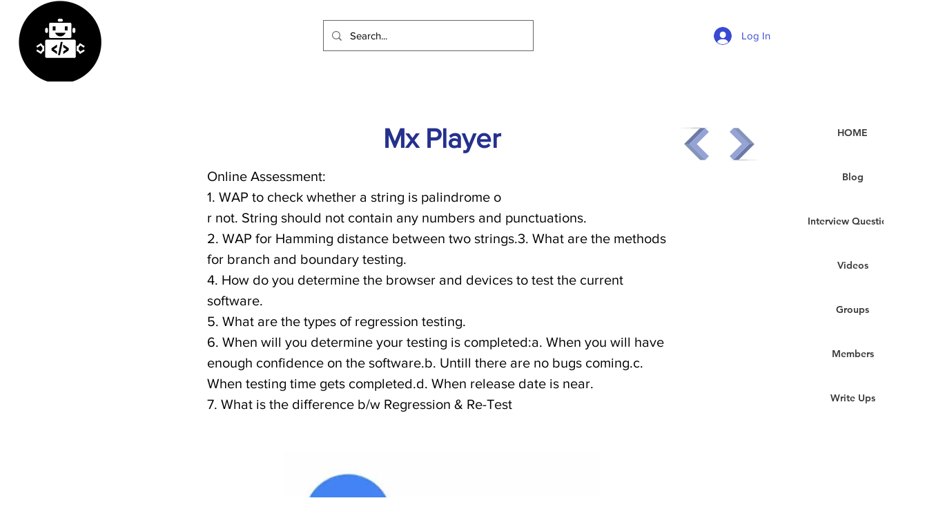

--- FILE ---
content_type: text/html; charset=utf-8
request_url: https://www.google.com/recaptcha/api2/aframe
body_size: 266
content:
<!DOCTYPE HTML><html><head><meta http-equiv="content-type" content="text/html; charset=UTF-8"></head><body><script nonce="Wr1LHB3gPxKsOCocs_22hw">/** Anti-fraud and anti-abuse applications only. See google.com/recaptcha */ try{var clients={'sodar':'https://pagead2.googlesyndication.com/pagead/sodar?'};window.addEventListener("message",function(a){try{if(a.source===window.parent){var b=JSON.parse(a.data);var c=clients[b['id']];if(c){var d=document.createElement('img');d.src=c+b['params']+'&rc='+(localStorage.getItem("rc::a")?sessionStorage.getItem("rc::b"):"");window.document.body.appendChild(d);sessionStorage.setItem("rc::e",parseInt(sessionStorage.getItem("rc::e")||0)+1);localStorage.setItem("rc::h",'1769370018591');}}}catch(b){}});window.parent.postMessage("_grecaptcha_ready", "*");}catch(b){}</script></body></html>